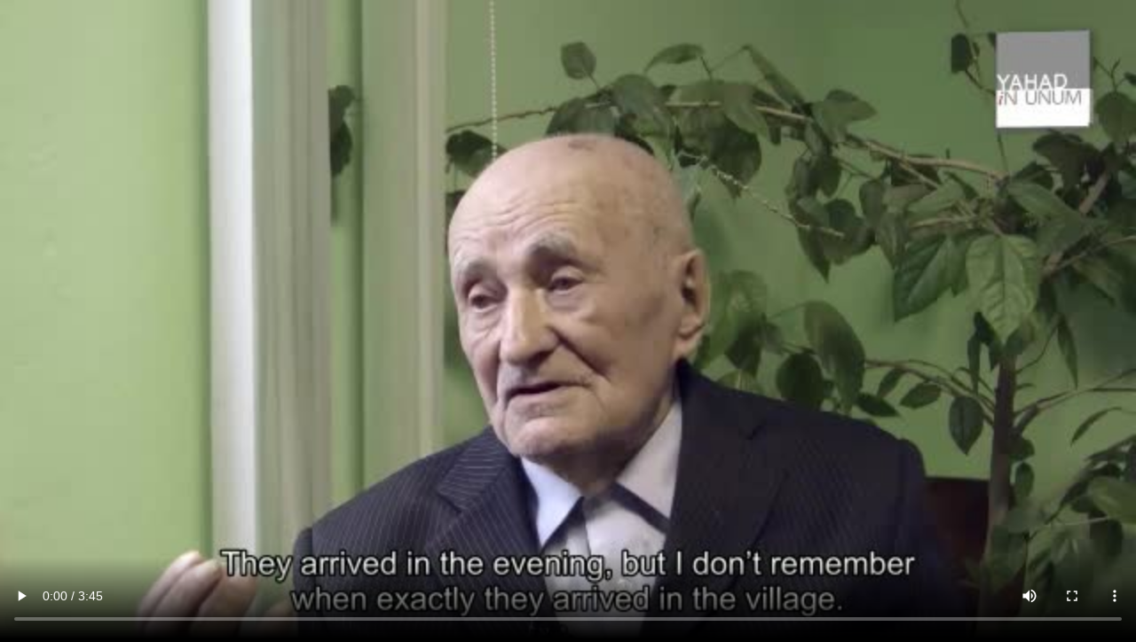

--- FILE ---
content_type: text/html; charset=utf-8
request_url: http://www.yahadmap.org/en/terms-of-use/stepanky-vinnytsia-ukraine/?media=14457
body_size: 780
content:
<!DOCTYPE html>
<html lang="en">
    <head>
        <meta charset="utf-8"/>
        <meta http-equiv="Content-Type" content="text/html; charset=utf-8" />
        <meta name="generator" content="Opixido cms" />
        <meta name="robots" content="index,follow" />
        <title></title>
        <script type='text/javascript' src='/js/jwplayer.js'></script>
        <style type="text/css">
            html, body, video {
                padding:0;margin:0;
                width:100%;height:100%;
                overflow:hidden;
                background:black;
            }

        </style>
    </head>

    <body>
        <video data-setup="{}" class="video-js vjs-default-skin" id="media" width="100%" height="100%"  poster="/fichier/p_media/14457/media_vignette_vignette.jpg" controls="controls" controlsList="nodownload">
            <source type="video/mp4" src="/fichier/p_media/14457/media_fichier_U2590-U2591_Ukraine_Stepanky.mp4">
        </video>
        <script type="text/javascript">
            var v = document.getElementById('media');
            if(v.canPlayType && v.canPlayType('video/mp4;  codecs="avc1.42E01E, mp4a.40.2"')) {

            } else {

                jwplayer("media").setup({
                    modes: [
                        { type: 'html5' },
                        { type: 'flash', src: '/js/player.swf' }
                    ],
                    'controlbar.position' : 'bottom',
                    'dock' :true,
                    'logo.hide' :true,
                    events : {
                      //  onReady:function() {if(this.renderingMode == 'html5' ){jwplayer("media").remove();}}
                    }

                });
            }
        </script>


    </body>
</html>